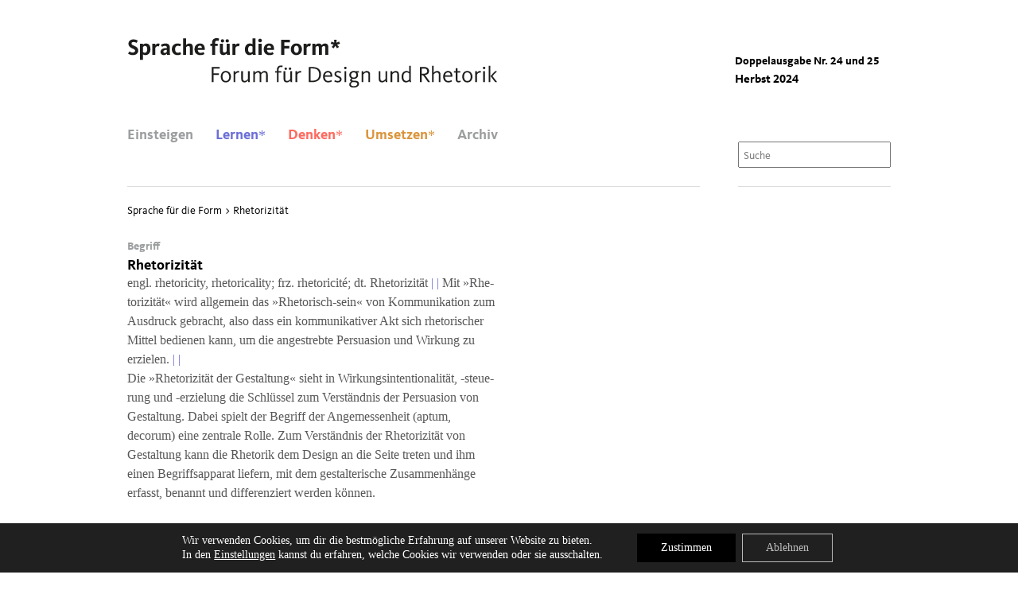

--- FILE ---
content_type: text/html; charset=UTF-8
request_url: https://www.designrhetorik.de/rhetorizitaet/
body_size: 13126
content:
<!doctype html>
<!--[if lt IE 7]><html lang="de" class="no-js lt-ie9 lt-ie8 lt-ie7"> <![endif]-->
<!--[if (IE 7)&!(IEMobile)]><html lang="de" class="no-js lt-ie9 lt-ie8"><![endif]-->
<!--[if (IE 8)&!(IEMobile)]><html lang="de" class="no-js lt-ie9"><![endif]-->
<!--[if gt IE 8]><!--> <html lang="de" class="no-js"><!--<![endif]-->
<head>
	<meta charset="utf-8">
	<meta http-equiv="X-UA-Compatible" content="IE=edge,chrome=1">

	<title>Rhetorizität - Sprache für die Form * Forum für Design und Rhetorik</title>
	<meta name="author" content="Prof. Dr. Volker Friedrich">
	<meta name="contact" content="info@designrhetorik.de">

	<link rel="apple-touch-icon-precomposed" sizes="152x152" href="https://www.designrhetorik.de/wp-content/themes/designrethorik/img/favicon_152.png">
	<link rel="apple-touch-icon-precomposed" sizes="144x144" href="https://www.designrhetorik.de/wp-content/themes/designrethorik/img/favicon_144.png">
	<link rel="apple-touch-icon-precomposed" sizes="120x120" href="https://www.designrhetorik.de/wp-content/themes/designrethorik/img/favicon_120.png">
	<link rel="apple-touch-icon-precomposed" sizes="114x114" href="https://www.designrhetorik.de/wp-content/themes/designrethorik/img/favicon_114.png">
	<link rel="apple-touch-icon-precomposed" sizes="76x76" href="https://www.designrhetorik.de/wp-content/themes/designrethorik/img/favicon_76.png">
	<link rel="apple-touch-icon-precomposed" sizes="72x72" href="https://www.designrhetorik.de/wp-content/themes/designrethorik/img/favicon_72.png">
	<link rel="apple-touch-icon-precomposed" href="https://www.designrhetorik.de/wp-content/themes/designrethorik/img/favicon_57.png">
	<link rel="shortcut icon" href="https://www.designrhetorik.de/wp-content/themes/designrethorik/img/favicon_64.png">
	<!--[if IE]><link rel="shortcut icon" href="https://www.designrhetorik.de/wp-content/themes/designrethorik/img/favicon.ico"><![endif]-->
	<!--[if lt IE 9]><script src="https://www.designrhetorik.de/wp-content/themes/designrethorik/library/js/libs/html5shiv.js" type="text/javascript"></script><![endif]-->
	<link rel="pingback" href="https://www.designrhetorik.de/xmlrpc.php">

	
	  <meta name='robots' content='index, follow, max-image-preview:large, max-snippet:-1, max-video-preview:-1' />
	<style>img:is([sizes="auto" i], [sizes^="auto," i]) { contain-intrinsic-size: 3000px 1500px }</style>
	
	<!-- This site is optimized with the Yoast SEO plugin v26.8 - https://yoast.com/product/yoast-seo-wordpress/ -->
	<link rel="canonical" href="https://www.designrhetorik.de/rhetorizitaet/" />
	<meta property="og:locale" content="de_DE" />
	<meta property="og:type" content="article" />
	<meta property="og:title" content="Rhetorizität - Sprache für die Form * Forum für Design und Rhetorik" />
	<meta property="og:description" content="engl. rhe­to­ri­ci­ty, rhe­to­ri­cal­i­ty; frz. rhe­to­ri­ci­té; dt. Rhe­to­ri­zi­tät | | Mit »Rhe­to­ri­zi­tät« wird all­ge­mein das »Rhe­to­risch-sein« von Kom­mu­ni­ka­ti­on zum Aus­druck gebracht, also dass ein kom­mu­ni­ka­ti­ver Akt sich rhe­to­ri­scher Mit­tel bedie­nen kann, um die ange­streb­te Per­sua­si­on und Wir­kung zu erzie­len. | | Die »Rhe­to­ri­zi­tät der Gestal­tung« sieht in Wir­kungs­in­ten­tio­na­li­tät, -steue­rung und -erzie­lung die Schlüs­sel zum Ver­ständ­nis der..." />
	<meta property="og:url" content="https://www.designrhetorik.de/rhetorizitaet/" />
	<meta property="og:site_name" content="Sprache für die Form * Forum für Design und Rhetorik" />
	<meta property="article:published_time" content="2014-12-18T13:51:10+00:00" />
	<meta name="author" content="Volker Friedrich" />
	<meta name="twitter:label1" content="Verfasst von" />
	<meta name="twitter:data1" content="Volker Friedrich" />
	<meta name="twitter:label2" content="Geschätzte Lesezeit" />
	<meta name="twitter:data2" content="1 Minute" />
	<script type="application/ld+json" class="yoast-schema-graph">{"@context":"https://schema.org","@graph":[{"@type":"Article","@id":"https://www.designrhetorik.de/rhetorizitaet/#article","isPartOf":{"@id":"https://www.designrhetorik.de/rhetorizitaet/"},"author":{"name":"Volker Friedrich","@id":"https://www.designrhetorik.de/#/schema/person/a56a813207b44e8b13e6b60b38462287"},"headline":"Rhetorizität","datePublished":"2014-12-18T13:51:10+00:00","mainEntityOfPage":{"@id":"https://www.designrhetorik.de/rhetorizitaet/"},"wordCount":107,"commentCount":0,"publisher":{"@id":"https://www.designrhetorik.de/#organization"},"articleSection":["Begriffe"],"inLanguage":"de","potentialAction":[{"@type":"CommentAction","name":"Comment","target":["https://www.designrhetorik.de/rhetorizitaet/#respond"]}]},{"@type":"WebPage","@id":"https://www.designrhetorik.de/rhetorizitaet/","url":"https://www.designrhetorik.de/rhetorizitaet/","name":"Rhetorizität - Sprache für die Form * Forum für Design und Rhetorik","isPartOf":{"@id":"https://www.designrhetorik.de/#website"},"datePublished":"2014-12-18T13:51:10+00:00","breadcrumb":{"@id":"https://www.designrhetorik.de/rhetorizitaet/#breadcrumb"},"inLanguage":"de","potentialAction":[{"@type":"ReadAction","target":["https://www.designrhetorik.de/rhetorizitaet/"]}]},{"@type":"BreadcrumbList","@id":"https://www.designrhetorik.de/rhetorizitaet/#breadcrumb","itemListElement":[{"@type":"ListItem","position":1,"name":"Startseite","item":"https://www.designrhetorik.de/"},{"@type":"ListItem","position":2,"name":"Rhetorizität"}]},{"@type":"WebSite","@id":"https://www.designrhetorik.de/#website","url":"https://www.designrhetorik.de/","name":"Sprache für die Form * Forum für Design und Rhetorik","description":"Auf dem Forum »Sprache für die Form« tauschen sich Designer und Rhetoriker aus: über Design und die Stilmittel der Gestalter. Verpackt als wissenschaftliches und unterhaltsames E-Journal.","publisher":{"@id":"https://www.designrhetorik.de/#organization"},"potentialAction":[{"@type":"SearchAction","target":{"@type":"EntryPoint","urlTemplate":"https://www.designrhetorik.de/?s={search_term_string}"},"query-input":{"@type":"PropertyValueSpecification","valueRequired":true,"valueName":"search_term_string"}}],"inLanguage":"de"},{"@type":"Organization","@id":"https://www.designrhetorik.de/#organization","name":"Sprache für die Form * Forum für Design und Rhetorik","url":"https://www.designrhetorik.de/","logo":{"@type":"ImageObject","inLanguage":"de","@id":"https://www.designrhetorik.de/#/schema/logo/image/","url":"https://www.designrhetorik.de/wp-content/uploads/logo.svg","contentUrl":"https://www.designrhetorik.de/wp-content/uploads/logo.svg","width":464,"height":66,"caption":"Sprache für die Form * Forum für Design und Rhetorik"},"image":{"@id":"https://www.designrhetorik.de/#/schema/logo/image/"}},{"@type":"Person","@id":"https://www.designrhetorik.de/#/schema/person/a56a813207b44e8b13e6b60b38462287","name":"Volker Friedrich","image":{"@type":"ImageObject","inLanguage":"de","@id":"https://www.designrhetorik.de/#/schema/person/image/","url":"https://secure.gravatar.com/avatar/2fec01e68137114d0bd55a60787d5916e73f424f2ac520342345d74f1092821e?s=96&d=mm&r=g","contentUrl":"https://secure.gravatar.com/avatar/2fec01e68137114d0bd55a60787d5916e73f424f2ac520342345d74f1092821e?s=96&d=mm&r=g","caption":"Volker Friedrich"},"url":"https://www.designrhetorik.de/author/volker-friedrich/"}]}</script>
	<!-- / Yoast SEO plugin. -->


<link rel='dns-prefetch' href='//ajax.googleapis.com' />
<script type="text/javascript">
/* <![CDATA[ */
window._wpemojiSettings = {"baseUrl":"https:\/\/s.w.org\/images\/core\/emoji\/16.0.1\/72x72\/","ext":".png","svgUrl":"https:\/\/s.w.org\/images\/core\/emoji\/16.0.1\/svg\/","svgExt":".svg","source":{"concatemoji":"https:\/\/www.designrhetorik.de\/wp-includes\/js\/wp-emoji-release.min.js"}};
/*! This file is auto-generated */
!function(s,n){var o,i,e;function c(e){try{var t={supportTests:e,timestamp:(new Date).valueOf()};sessionStorage.setItem(o,JSON.stringify(t))}catch(e){}}function p(e,t,n){e.clearRect(0,0,e.canvas.width,e.canvas.height),e.fillText(t,0,0);var t=new Uint32Array(e.getImageData(0,0,e.canvas.width,e.canvas.height).data),a=(e.clearRect(0,0,e.canvas.width,e.canvas.height),e.fillText(n,0,0),new Uint32Array(e.getImageData(0,0,e.canvas.width,e.canvas.height).data));return t.every(function(e,t){return e===a[t]})}function u(e,t){e.clearRect(0,0,e.canvas.width,e.canvas.height),e.fillText(t,0,0);for(var n=e.getImageData(16,16,1,1),a=0;a<n.data.length;a++)if(0!==n.data[a])return!1;return!0}function f(e,t,n,a){switch(t){case"flag":return n(e,"\ud83c\udff3\ufe0f\u200d\u26a7\ufe0f","\ud83c\udff3\ufe0f\u200b\u26a7\ufe0f")?!1:!n(e,"\ud83c\udde8\ud83c\uddf6","\ud83c\udde8\u200b\ud83c\uddf6")&&!n(e,"\ud83c\udff4\udb40\udc67\udb40\udc62\udb40\udc65\udb40\udc6e\udb40\udc67\udb40\udc7f","\ud83c\udff4\u200b\udb40\udc67\u200b\udb40\udc62\u200b\udb40\udc65\u200b\udb40\udc6e\u200b\udb40\udc67\u200b\udb40\udc7f");case"emoji":return!a(e,"\ud83e\udedf")}return!1}function g(e,t,n,a){var r="undefined"!=typeof WorkerGlobalScope&&self instanceof WorkerGlobalScope?new OffscreenCanvas(300,150):s.createElement("canvas"),o=r.getContext("2d",{willReadFrequently:!0}),i=(o.textBaseline="top",o.font="600 32px Arial",{});return e.forEach(function(e){i[e]=t(o,e,n,a)}),i}function t(e){var t=s.createElement("script");t.src=e,t.defer=!0,s.head.appendChild(t)}"undefined"!=typeof Promise&&(o="wpEmojiSettingsSupports",i=["flag","emoji"],n.supports={everything:!0,everythingExceptFlag:!0},e=new Promise(function(e){s.addEventListener("DOMContentLoaded",e,{once:!0})}),new Promise(function(t){var n=function(){try{var e=JSON.parse(sessionStorage.getItem(o));if("object"==typeof e&&"number"==typeof e.timestamp&&(new Date).valueOf()<e.timestamp+604800&&"object"==typeof e.supportTests)return e.supportTests}catch(e){}return null}();if(!n){if("undefined"!=typeof Worker&&"undefined"!=typeof OffscreenCanvas&&"undefined"!=typeof URL&&URL.createObjectURL&&"undefined"!=typeof Blob)try{var e="postMessage("+g.toString()+"("+[JSON.stringify(i),f.toString(),p.toString(),u.toString()].join(",")+"));",a=new Blob([e],{type:"text/javascript"}),r=new Worker(URL.createObjectURL(a),{name:"wpTestEmojiSupports"});return void(r.onmessage=function(e){c(n=e.data),r.terminate(),t(n)})}catch(e){}c(n=g(i,f,p,u))}t(n)}).then(function(e){for(var t in e)n.supports[t]=e[t],n.supports.everything=n.supports.everything&&n.supports[t],"flag"!==t&&(n.supports.everythingExceptFlag=n.supports.everythingExceptFlag&&n.supports[t]);n.supports.everythingExceptFlag=n.supports.everythingExceptFlag&&!n.supports.flag,n.DOMReady=!1,n.readyCallback=function(){n.DOMReady=!0}}).then(function(){return e}).then(function(){var e;n.supports.everything||(n.readyCallback(),(e=n.source||{}).concatemoji?t(e.concatemoji):e.wpemoji&&e.twemoji&&(t(e.twemoji),t(e.wpemoji)))}))}((window,document),window._wpemojiSettings);
/* ]]> */
</script>
<style id='wp-emoji-styles-inline-css' type='text/css'>

	img.wp-smiley, img.emoji {
		display: inline !important;
		border: none !important;
		box-shadow: none !important;
		height: 1em !important;
		width: 1em !important;
		margin: 0 0.07em !important;
		vertical-align: -0.1em !important;
		background: none !important;
		padding: 0 !important;
	}
</style>
<link rel='stylesheet' id='wp-block-library-css' href='https://www.designrhetorik.de/wp-includes/css/dist/block-library/style.min.css' type='text/css' media='all' />
<style id='classic-theme-styles-inline-css' type='text/css'>
/*! This file is auto-generated */
.wp-block-button__link{color:#fff;background-color:#32373c;border-radius:9999px;box-shadow:none;text-decoration:none;padding:calc(.667em + 2px) calc(1.333em + 2px);font-size:1.125em}.wp-block-file__button{background:#32373c;color:#fff;text-decoration:none}
</style>
<style id='global-styles-inline-css' type='text/css'>
:root{--wp--preset--aspect-ratio--square: 1;--wp--preset--aspect-ratio--4-3: 4/3;--wp--preset--aspect-ratio--3-4: 3/4;--wp--preset--aspect-ratio--3-2: 3/2;--wp--preset--aspect-ratio--2-3: 2/3;--wp--preset--aspect-ratio--16-9: 16/9;--wp--preset--aspect-ratio--9-16: 9/16;--wp--preset--color--black: #000000;--wp--preset--color--cyan-bluish-gray: #abb8c3;--wp--preset--color--white: #ffffff;--wp--preset--color--pale-pink: #f78da7;--wp--preset--color--vivid-red: #cf2e2e;--wp--preset--color--luminous-vivid-orange: #ff6900;--wp--preset--color--luminous-vivid-amber: #fcb900;--wp--preset--color--light-green-cyan: #7bdcb5;--wp--preset--color--vivid-green-cyan: #00d084;--wp--preset--color--pale-cyan-blue: #8ed1fc;--wp--preset--color--vivid-cyan-blue: #0693e3;--wp--preset--color--vivid-purple: #9b51e0;--wp--preset--gradient--vivid-cyan-blue-to-vivid-purple: linear-gradient(135deg,rgba(6,147,227,1) 0%,rgb(155,81,224) 100%);--wp--preset--gradient--light-green-cyan-to-vivid-green-cyan: linear-gradient(135deg,rgb(122,220,180) 0%,rgb(0,208,130) 100%);--wp--preset--gradient--luminous-vivid-amber-to-luminous-vivid-orange: linear-gradient(135deg,rgba(252,185,0,1) 0%,rgba(255,105,0,1) 100%);--wp--preset--gradient--luminous-vivid-orange-to-vivid-red: linear-gradient(135deg,rgba(255,105,0,1) 0%,rgb(207,46,46) 100%);--wp--preset--gradient--very-light-gray-to-cyan-bluish-gray: linear-gradient(135deg,rgb(238,238,238) 0%,rgb(169,184,195) 100%);--wp--preset--gradient--cool-to-warm-spectrum: linear-gradient(135deg,rgb(74,234,220) 0%,rgb(151,120,209) 20%,rgb(207,42,186) 40%,rgb(238,44,130) 60%,rgb(251,105,98) 80%,rgb(254,248,76) 100%);--wp--preset--gradient--blush-light-purple: linear-gradient(135deg,rgb(255,206,236) 0%,rgb(152,150,240) 100%);--wp--preset--gradient--blush-bordeaux: linear-gradient(135deg,rgb(254,205,165) 0%,rgb(254,45,45) 50%,rgb(107,0,62) 100%);--wp--preset--gradient--luminous-dusk: linear-gradient(135deg,rgb(255,203,112) 0%,rgb(199,81,192) 50%,rgb(65,88,208) 100%);--wp--preset--gradient--pale-ocean: linear-gradient(135deg,rgb(255,245,203) 0%,rgb(182,227,212) 50%,rgb(51,167,181) 100%);--wp--preset--gradient--electric-grass: linear-gradient(135deg,rgb(202,248,128) 0%,rgb(113,206,126) 100%);--wp--preset--gradient--midnight: linear-gradient(135deg,rgb(2,3,129) 0%,rgb(40,116,252) 100%);--wp--preset--font-size--small: 13px;--wp--preset--font-size--medium: 20px;--wp--preset--font-size--large: 36px;--wp--preset--font-size--x-large: 42px;--wp--preset--spacing--20: 0.44rem;--wp--preset--spacing--30: 0.67rem;--wp--preset--spacing--40: 1rem;--wp--preset--spacing--50: 1.5rem;--wp--preset--spacing--60: 2.25rem;--wp--preset--spacing--70: 3.38rem;--wp--preset--spacing--80: 5.06rem;--wp--preset--shadow--natural: 6px 6px 9px rgba(0, 0, 0, 0.2);--wp--preset--shadow--deep: 12px 12px 50px rgba(0, 0, 0, 0.4);--wp--preset--shadow--sharp: 6px 6px 0px rgba(0, 0, 0, 0.2);--wp--preset--shadow--outlined: 6px 6px 0px -3px rgba(255, 255, 255, 1), 6px 6px rgba(0, 0, 0, 1);--wp--preset--shadow--crisp: 6px 6px 0px rgba(0, 0, 0, 1);}:where(.is-layout-flex){gap: 0.5em;}:where(.is-layout-grid){gap: 0.5em;}body .is-layout-flex{display: flex;}.is-layout-flex{flex-wrap: wrap;align-items: center;}.is-layout-flex > :is(*, div){margin: 0;}body .is-layout-grid{display: grid;}.is-layout-grid > :is(*, div){margin: 0;}:where(.wp-block-columns.is-layout-flex){gap: 2em;}:where(.wp-block-columns.is-layout-grid){gap: 2em;}:where(.wp-block-post-template.is-layout-flex){gap: 1.25em;}:where(.wp-block-post-template.is-layout-grid){gap: 1.25em;}.has-black-color{color: var(--wp--preset--color--black) !important;}.has-cyan-bluish-gray-color{color: var(--wp--preset--color--cyan-bluish-gray) !important;}.has-white-color{color: var(--wp--preset--color--white) !important;}.has-pale-pink-color{color: var(--wp--preset--color--pale-pink) !important;}.has-vivid-red-color{color: var(--wp--preset--color--vivid-red) !important;}.has-luminous-vivid-orange-color{color: var(--wp--preset--color--luminous-vivid-orange) !important;}.has-luminous-vivid-amber-color{color: var(--wp--preset--color--luminous-vivid-amber) !important;}.has-light-green-cyan-color{color: var(--wp--preset--color--light-green-cyan) !important;}.has-vivid-green-cyan-color{color: var(--wp--preset--color--vivid-green-cyan) !important;}.has-pale-cyan-blue-color{color: var(--wp--preset--color--pale-cyan-blue) !important;}.has-vivid-cyan-blue-color{color: var(--wp--preset--color--vivid-cyan-blue) !important;}.has-vivid-purple-color{color: var(--wp--preset--color--vivid-purple) !important;}.has-black-background-color{background-color: var(--wp--preset--color--black) !important;}.has-cyan-bluish-gray-background-color{background-color: var(--wp--preset--color--cyan-bluish-gray) !important;}.has-white-background-color{background-color: var(--wp--preset--color--white) !important;}.has-pale-pink-background-color{background-color: var(--wp--preset--color--pale-pink) !important;}.has-vivid-red-background-color{background-color: var(--wp--preset--color--vivid-red) !important;}.has-luminous-vivid-orange-background-color{background-color: var(--wp--preset--color--luminous-vivid-orange) !important;}.has-luminous-vivid-amber-background-color{background-color: var(--wp--preset--color--luminous-vivid-amber) !important;}.has-light-green-cyan-background-color{background-color: var(--wp--preset--color--light-green-cyan) !important;}.has-vivid-green-cyan-background-color{background-color: var(--wp--preset--color--vivid-green-cyan) !important;}.has-pale-cyan-blue-background-color{background-color: var(--wp--preset--color--pale-cyan-blue) !important;}.has-vivid-cyan-blue-background-color{background-color: var(--wp--preset--color--vivid-cyan-blue) !important;}.has-vivid-purple-background-color{background-color: var(--wp--preset--color--vivid-purple) !important;}.has-black-border-color{border-color: var(--wp--preset--color--black) !important;}.has-cyan-bluish-gray-border-color{border-color: var(--wp--preset--color--cyan-bluish-gray) !important;}.has-white-border-color{border-color: var(--wp--preset--color--white) !important;}.has-pale-pink-border-color{border-color: var(--wp--preset--color--pale-pink) !important;}.has-vivid-red-border-color{border-color: var(--wp--preset--color--vivid-red) !important;}.has-luminous-vivid-orange-border-color{border-color: var(--wp--preset--color--luminous-vivid-orange) !important;}.has-luminous-vivid-amber-border-color{border-color: var(--wp--preset--color--luminous-vivid-amber) !important;}.has-light-green-cyan-border-color{border-color: var(--wp--preset--color--light-green-cyan) !important;}.has-vivid-green-cyan-border-color{border-color: var(--wp--preset--color--vivid-green-cyan) !important;}.has-pale-cyan-blue-border-color{border-color: var(--wp--preset--color--pale-cyan-blue) !important;}.has-vivid-cyan-blue-border-color{border-color: var(--wp--preset--color--vivid-cyan-blue) !important;}.has-vivid-purple-border-color{border-color: var(--wp--preset--color--vivid-purple) !important;}.has-vivid-cyan-blue-to-vivid-purple-gradient-background{background: var(--wp--preset--gradient--vivid-cyan-blue-to-vivid-purple) !important;}.has-light-green-cyan-to-vivid-green-cyan-gradient-background{background: var(--wp--preset--gradient--light-green-cyan-to-vivid-green-cyan) !important;}.has-luminous-vivid-amber-to-luminous-vivid-orange-gradient-background{background: var(--wp--preset--gradient--luminous-vivid-amber-to-luminous-vivid-orange) !important;}.has-luminous-vivid-orange-to-vivid-red-gradient-background{background: var(--wp--preset--gradient--luminous-vivid-orange-to-vivid-red) !important;}.has-very-light-gray-to-cyan-bluish-gray-gradient-background{background: var(--wp--preset--gradient--very-light-gray-to-cyan-bluish-gray) !important;}.has-cool-to-warm-spectrum-gradient-background{background: var(--wp--preset--gradient--cool-to-warm-spectrum) !important;}.has-blush-light-purple-gradient-background{background: var(--wp--preset--gradient--blush-light-purple) !important;}.has-blush-bordeaux-gradient-background{background: var(--wp--preset--gradient--blush-bordeaux) !important;}.has-luminous-dusk-gradient-background{background: var(--wp--preset--gradient--luminous-dusk) !important;}.has-pale-ocean-gradient-background{background: var(--wp--preset--gradient--pale-ocean) !important;}.has-electric-grass-gradient-background{background: var(--wp--preset--gradient--electric-grass) !important;}.has-midnight-gradient-background{background: var(--wp--preset--gradient--midnight) !important;}.has-small-font-size{font-size: var(--wp--preset--font-size--small) !important;}.has-medium-font-size{font-size: var(--wp--preset--font-size--medium) !important;}.has-large-font-size{font-size: var(--wp--preset--font-size--large) !important;}.has-x-large-font-size{font-size: var(--wp--preset--font-size--x-large) !important;}
:where(.wp-block-post-template.is-layout-flex){gap: 1.25em;}:where(.wp-block-post-template.is-layout-grid){gap: 1.25em;}
:where(.wp-block-columns.is-layout-flex){gap: 2em;}:where(.wp-block-columns.is-layout-grid){gap: 2em;}
:root :where(.wp-block-pullquote){font-size: 1.5em;line-height: 1.6;}
</style>
<link rel='stylesheet' id='cryptx-styles-css' href='https://www.designrhetorik.de/wp-content/plugins/cryptx/css/cryptx.css' type='text/css' media='all' />
<link rel='stylesheet' id='wp-lightbox-2.min.css-css' href='https://www.designrhetorik.de/wp-content/plugins/wp-lightbox-2/styles/lightbox.min.css' type='text/css' media='all' />
<style id='wp-typography-custom-inline-css' type='text/css'>
sup{vertical-align: 60%;font-size: 70%;line-height: 100%}sub{vertical-align: -10%;font-size: 70%;line-height: 100%}.amp{font-family: Baskerville, "Goudy Old Style", "Palatino", "Book Antiqua", "Warnock Pro", serif;font-weight: normal;font-style: italic;font-size: 1.1em;line-height: 1em}.caps{font-size: 90%}.breadcrumbs .dquo{margin-left:0}#wp-realtime-sitemap-menu > ul > li > ul > li > ul > li > a > .dquo,
#wp-realtime-sitemap-menu > ul > li > ul > li > ul > li > a > .quo,
#wp-realtime-sitemap-menu > ul > li > ul > li > a > .dquo,
#wp-realtime-sitemap-menu > ul > li > ul > li > a > .quo{margin-left: 0 !important}
</style>
<style id='wp-typography-safari-font-workaround-inline-css' type='text/css'>
body {-webkit-font-feature-settings: "liga";font-feature-settings: "liga";-ms-font-feature-settings: normal;}
</style>
<link rel='stylesheet' id='moove_gdpr_frontend-css' href='https://www.designrhetorik.de/wp-content/plugins/gdpr-cookie-compliance/dist/styles/gdpr-main-nf.css' type='text/css' media='all' />
<style id='moove_gdpr_frontend-inline-css' type='text/css'>

				#moove_gdpr_cookie_modal .moove-gdpr-modal-content .moove-gdpr-modal-footer-content .moove-gdpr-button-holder a.mgbutton.moove-gdpr-modal-reject-all,
				#moove_gdpr_cookie_modal .moove-gdpr-modal-content .moove-gdpr-modal-footer-content .moove-gdpr-button-holder button.mgbutton.moove-gdpr-modal-reject-all,
				.gdpr_cookie_settings_shortcode_content .gdpr-shr-button.button-green.moove-gdpr-modal-reject-all {
					background-color: transparent;
					opacity: .7;
					color: #202020;
				}

				#moove_gdpr_cookie_modal .moove-gdpr-modal-content .moove-gdpr-modal-footer-content .moove-gdpr-button-holder a.mgbutton.moove-gdpr-modal-reject-all:hover,
				#moove_gdpr_cookie_modal .moove-gdpr-modal-content .moove-gdpr-modal-footer-content .moove-gdpr-button-holder button.mgbutton.moove-gdpr-modal-reject-all:hover,
				.gdpr_cookie_settings_shortcode_content .gdpr-shr-button.button-green.moove-gdpr-modal-reject-all:hover {
					background-color: #202020;
					box-shadow: none;
					color: #fff;
					opacity: 1;
				}
							#moove_gdpr_cookie_info_bar .moove-gdpr-info-bar-container .moove-gdpr-info-bar-content a.mgbutton.moove-gdpr-infobar-reject-btn, 
				#moove_gdpr_cookie_info_bar .moove-gdpr-info-bar-container .moove-gdpr-info-bar-content button.mgbutton.moove-gdpr-infobar-reject-btn {
					background-color: transparent;
					box-shadow: inset 0 0 0 1px currentColor;
					opacity: .7;
					color: #202020;
				}

				#moove_gdpr_cookie_info_bar .moove-gdpr-info-bar-container .moove-gdpr-info-bar-content a.mgbutton.moove-gdpr-infobar-reject-btn:hover, 
				#moove_gdpr_cookie_info_bar .moove-gdpr-info-bar-container .moove-gdpr-info-bar-content button.mgbutton.moove-gdpr-infobar-reject-btn:hover {
					background-color: #202020;
					box-shadow: none;
					color: #fff;
					opacity: 1;
				}

				#moove_gdpr_cookie_info_bar:not(.gdpr-full-screen-infobar).moove-gdpr-dark-scheme .moove-gdpr-info-bar-container .moove-gdpr-info-bar-content a.mgbutton.moove-gdpr-infobar-reject-btn, #moove_gdpr_cookie_info_bar:not(.gdpr-full-screen-infobar).moove-gdpr-dark-scheme .moove-gdpr-info-bar-container .moove-gdpr-info-bar-content button.mgbutton.moove-gdpr-infobar-reject-btn {
					background-color: transparent;
					box-shadow: inset 0 0 0 1px currentColor;
					opacity: .7;
					color: #fff;
				}

				#moove_gdpr_cookie_info_bar:not(.gdpr-full-screen-infobar).moove-gdpr-dark-scheme .moove-gdpr-info-bar-container .moove-gdpr-info-bar-content a.mgbutton.moove-gdpr-infobar-reject-btn:hover, #moove_gdpr_cookie_info_bar:not(.gdpr-full-screen-infobar).moove-gdpr-dark-scheme .moove-gdpr-info-bar-container .moove-gdpr-info-bar-content button.mgbutton.moove-gdpr-infobar-reject-btn:hover {
					box-shadow: none;
					opacity: 1;
					color: #202020;
					background-color: #fff;
				}
							#moove_gdpr_cookie_modal .moove-gdpr-modal-content .moove-gdpr-tab-main h3.tab-title, 
				#moove_gdpr_cookie_modal .moove-gdpr-modal-content .moove-gdpr-tab-main span.tab-title,
				#moove_gdpr_cookie_modal .moove-gdpr-modal-content .moove-gdpr-modal-left-content #moove-gdpr-menu li a, 
				#moove_gdpr_cookie_modal .moove-gdpr-modal-content .moove-gdpr-modal-left-content #moove-gdpr-menu li button,
				#moove_gdpr_cookie_modal .moove-gdpr-modal-content .moove-gdpr-modal-left-content .moove-gdpr-branding-cnt a,
				#moove_gdpr_cookie_modal .moove-gdpr-modal-content .moove-gdpr-modal-footer-content .moove-gdpr-button-holder a.mgbutton, 
				#moove_gdpr_cookie_modal .moove-gdpr-modal-content .moove-gdpr-modal-footer-content .moove-gdpr-button-holder button.mgbutton,
				#moove_gdpr_cookie_modal .cookie-switch .cookie-slider:after, 
				#moove_gdpr_cookie_modal .cookie-switch .slider:after, 
				#moove_gdpr_cookie_modal .switch .cookie-slider:after, 
				#moove_gdpr_cookie_modal .switch .slider:after,
				#moove_gdpr_cookie_info_bar .moove-gdpr-info-bar-container .moove-gdpr-info-bar-content p, 
				#moove_gdpr_cookie_info_bar .moove-gdpr-info-bar-container .moove-gdpr-info-bar-content p a,
				#moove_gdpr_cookie_info_bar .moove-gdpr-info-bar-container .moove-gdpr-info-bar-content a.mgbutton, 
				#moove_gdpr_cookie_info_bar .moove-gdpr-info-bar-container .moove-gdpr-info-bar-content button.mgbutton,
				#moove_gdpr_cookie_modal .moove-gdpr-modal-content .moove-gdpr-tab-main .moove-gdpr-tab-main-content h1, 
				#moove_gdpr_cookie_modal .moove-gdpr-modal-content .moove-gdpr-tab-main .moove-gdpr-tab-main-content h2, 
				#moove_gdpr_cookie_modal .moove-gdpr-modal-content .moove-gdpr-tab-main .moove-gdpr-tab-main-content h3, 
				#moove_gdpr_cookie_modal .moove-gdpr-modal-content .moove-gdpr-tab-main .moove-gdpr-tab-main-content h4, 
				#moove_gdpr_cookie_modal .moove-gdpr-modal-content .moove-gdpr-tab-main .moove-gdpr-tab-main-content h5, 
				#moove_gdpr_cookie_modal .moove-gdpr-modal-content .moove-gdpr-tab-main .moove-gdpr-tab-main-content h6,
				#moove_gdpr_cookie_modal .moove-gdpr-modal-content.moove_gdpr_modal_theme_v2 .moove-gdpr-modal-title .tab-title,
				#moove_gdpr_cookie_modal .moove-gdpr-modal-content.moove_gdpr_modal_theme_v2 .moove-gdpr-tab-main h3.tab-title, 
				#moove_gdpr_cookie_modal .moove-gdpr-modal-content.moove_gdpr_modal_theme_v2 .moove-gdpr-tab-main span.tab-title,
				#moove_gdpr_cookie_modal .moove-gdpr-modal-content.moove_gdpr_modal_theme_v2 .moove-gdpr-branding-cnt a {
					font-weight: inherit				}
			#moove_gdpr_cookie_modal,#moove_gdpr_cookie_info_bar,.gdpr_cookie_settings_shortcode_content{font-family:inherit}#moove_gdpr_save_popup_settings_button{background-color:#373737;color:#fff}#moove_gdpr_save_popup_settings_button:hover{background-color:#000}#moove_gdpr_cookie_info_bar .moove-gdpr-info-bar-container .moove-gdpr-info-bar-content a.mgbutton,#moove_gdpr_cookie_info_bar .moove-gdpr-info-bar-container .moove-gdpr-info-bar-content button.mgbutton{background-color:#000}#moove_gdpr_cookie_modal .moove-gdpr-modal-content .moove-gdpr-modal-footer-content .moove-gdpr-button-holder a.mgbutton,#moove_gdpr_cookie_modal .moove-gdpr-modal-content .moove-gdpr-modal-footer-content .moove-gdpr-button-holder button.mgbutton,.gdpr_cookie_settings_shortcode_content .gdpr-shr-button.button-green{background-color:#000;border-color:#000}#moove_gdpr_cookie_modal .moove-gdpr-modal-content .moove-gdpr-modal-footer-content .moove-gdpr-button-holder a.mgbutton:hover,#moove_gdpr_cookie_modal .moove-gdpr-modal-content .moove-gdpr-modal-footer-content .moove-gdpr-button-holder button.mgbutton:hover,.gdpr_cookie_settings_shortcode_content .gdpr-shr-button.button-green:hover{background-color:#fff;color:#000}#moove_gdpr_cookie_modal .moove-gdpr-modal-content .moove-gdpr-modal-close i,#moove_gdpr_cookie_modal .moove-gdpr-modal-content .moove-gdpr-modal-close span.gdpr-icon{background-color:#000;border:1px solid #000}#moove_gdpr_cookie_info_bar span.moove-gdpr-infobar-allow-all.focus-g,#moove_gdpr_cookie_info_bar span.moove-gdpr-infobar-allow-all:focus,#moove_gdpr_cookie_info_bar button.moove-gdpr-infobar-allow-all.focus-g,#moove_gdpr_cookie_info_bar button.moove-gdpr-infobar-allow-all:focus,#moove_gdpr_cookie_info_bar span.moove-gdpr-infobar-reject-btn.focus-g,#moove_gdpr_cookie_info_bar span.moove-gdpr-infobar-reject-btn:focus,#moove_gdpr_cookie_info_bar button.moove-gdpr-infobar-reject-btn.focus-g,#moove_gdpr_cookie_info_bar button.moove-gdpr-infobar-reject-btn:focus,#moove_gdpr_cookie_info_bar span.change-settings-button.focus-g,#moove_gdpr_cookie_info_bar span.change-settings-button:focus,#moove_gdpr_cookie_info_bar button.change-settings-button.focus-g,#moove_gdpr_cookie_info_bar button.change-settings-button:focus{-webkit-box-shadow:0 0 1px 3px #000;-moz-box-shadow:0 0 1px 3px #000;box-shadow:0 0 1px 3px #000}#moove_gdpr_cookie_modal .moove-gdpr-modal-content .moove-gdpr-modal-close i:hover,#moove_gdpr_cookie_modal .moove-gdpr-modal-content .moove-gdpr-modal-close span.gdpr-icon:hover,#moove_gdpr_cookie_info_bar span[data-href]>u.change-settings-button{color:#000}#moove_gdpr_cookie_modal .moove-gdpr-modal-content .moove-gdpr-modal-left-content #moove-gdpr-menu li.menu-item-selected a span.gdpr-icon,#moove_gdpr_cookie_modal .moove-gdpr-modal-content .moove-gdpr-modal-left-content #moove-gdpr-menu li.menu-item-selected button span.gdpr-icon{color:inherit}#moove_gdpr_cookie_modal .moove-gdpr-modal-content .moove-gdpr-modal-left-content #moove-gdpr-menu li a span.gdpr-icon,#moove_gdpr_cookie_modal .moove-gdpr-modal-content .moove-gdpr-modal-left-content #moove-gdpr-menu li button span.gdpr-icon{color:inherit}#moove_gdpr_cookie_modal .gdpr-acc-link{line-height:0;font-size:0;color:transparent;position:absolute}#moove_gdpr_cookie_modal .moove-gdpr-modal-content .moove-gdpr-modal-close:hover i,#moove_gdpr_cookie_modal .moove-gdpr-modal-content .moove-gdpr-modal-left-content #moove-gdpr-menu li a,#moove_gdpr_cookie_modal .moove-gdpr-modal-content .moove-gdpr-modal-left-content #moove-gdpr-menu li button,#moove_gdpr_cookie_modal .moove-gdpr-modal-content .moove-gdpr-modal-left-content #moove-gdpr-menu li button i,#moove_gdpr_cookie_modal .moove-gdpr-modal-content .moove-gdpr-modal-left-content #moove-gdpr-menu li a i,#moove_gdpr_cookie_modal .moove-gdpr-modal-content .moove-gdpr-tab-main .moove-gdpr-tab-main-content a:hover,#moove_gdpr_cookie_info_bar.moove-gdpr-dark-scheme .moove-gdpr-info-bar-container .moove-gdpr-info-bar-content a.mgbutton:hover,#moove_gdpr_cookie_info_bar.moove-gdpr-dark-scheme .moove-gdpr-info-bar-container .moove-gdpr-info-bar-content button.mgbutton:hover,#moove_gdpr_cookie_info_bar.moove-gdpr-dark-scheme .moove-gdpr-info-bar-container .moove-gdpr-info-bar-content a:hover,#moove_gdpr_cookie_info_bar.moove-gdpr-dark-scheme .moove-gdpr-info-bar-container .moove-gdpr-info-bar-content button:hover,#moove_gdpr_cookie_info_bar.moove-gdpr-dark-scheme .moove-gdpr-info-bar-container .moove-gdpr-info-bar-content span.change-settings-button:hover,#moove_gdpr_cookie_info_bar.moove-gdpr-dark-scheme .moove-gdpr-info-bar-container .moove-gdpr-info-bar-content button.change-settings-button:hover,#moove_gdpr_cookie_info_bar.moove-gdpr-dark-scheme .moove-gdpr-info-bar-container .moove-gdpr-info-bar-content u.change-settings-button:hover,#moove_gdpr_cookie_info_bar span[data-href]>u.change-settings-button,#moove_gdpr_cookie_info_bar.moove-gdpr-dark-scheme .moove-gdpr-info-bar-container .moove-gdpr-info-bar-content a.mgbutton.focus-g,#moove_gdpr_cookie_info_bar.moove-gdpr-dark-scheme .moove-gdpr-info-bar-container .moove-gdpr-info-bar-content button.mgbutton.focus-g,#moove_gdpr_cookie_info_bar.moove-gdpr-dark-scheme .moove-gdpr-info-bar-container .moove-gdpr-info-bar-content a.focus-g,#moove_gdpr_cookie_info_bar.moove-gdpr-dark-scheme .moove-gdpr-info-bar-container .moove-gdpr-info-bar-content button.focus-g,#moove_gdpr_cookie_info_bar.moove-gdpr-dark-scheme .moove-gdpr-info-bar-container .moove-gdpr-info-bar-content a.mgbutton:focus,#moove_gdpr_cookie_info_bar.moove-gdpr-dark-scheme .moove-gdpr-info-bar-container .moove-gdpr-info-bar-content button.mgbutton:focus,#moove_gdpr_cookie_info_bar.moove-gdpr-dark-scheme .moove-gdpr-info-bar-container .moove-gdpr-info-bar-content a:focus,#moove_gdpr_cookie_info_bar.moove-gdpr-dark-scheme .moove-gdpr-info-bar-container .moove-gdpr-info-bar-content button:focus,#moove_gdpr_cookie_info_bar.moove-gdpr-dark-scheme .moove-gdpr-info-bar-container .moove-gdpr-info-bar-content span.change-settings-button.focus-g,span.change-settings-button:focus,button.change-settings-button.focus-g,button.change-settings-button:focus,#moove_gdpr_cookie_info_bar.moove-gdpr-dark-scheme .moove-gdpr-info-bar-container .moove-gdpr-info-bar-content u.change-settings-button.focus-g,#moove_gdpr_cookie_info_bar.moove-gdpr-dark-scheme .moove-gdpr-info-bar-container .moove-gdpr-info-bar-content u.change-settings-button:focus{color:#000}#moove_gdpr_cookie_modal .moove-gdpr-branding.focus-g span,#moove_gdpr_cookie_modal .moove-gdpr-modal-content .moove-gdpr-tab-main a.focus-g,#moove_gdpr_cookie_modal .moove-gdpr-modal-content .moove-gdpr-tab-main .gdpr-cd-details-toggle.focus-g{color:#000}#moove_gdpr_cookie_modal.gdpr_lightbox-hide{display:none}#moove_gdpr_cookie_info_bar .moove-gdpr-info-bar-container .moove-gdpr-info-bar-content a.mgbutton,#moove_gdpr_cookie_info_bar .moove-gdpr-info-bar-container .moove-gdpr-info-bar-content button.mgbutton,#moove_gdpr_cookie_modal .moove-gdpr-modal-content .moove-gdpr-modal-footer-content .moove-gdpr-button-holder a.mgbutton,#moove_gdpr_cookie_modal .moove-gdpr-modal-content .moove-gdpr-modal-footer-content .moove-gdpr-button-holder button.mgbutton,.gdpr-shr-button,#moove_gdpr_cookie_info_bar .moove-gdpr-infobar-close-btn{border-radius:0}
</style>
<link rel='stylesheet' id='bones-stylesheet-css' href='https://www.designrhetorik.de/wp-content/themes/designrethorik/library/css/style.min.css' type='text/css' media='all' />
<!--[if lt IE 9]>
<link rel='stylesheet' id='bones-ie-only-css' href='https://www.designrhetorik.de/wp-content/themes/designrethorik/library/css/ie.css' type='text/css' media='all' />
<![endif]-->
<link rel='stylesheet' id='mediaelementjs-styles-legacy-css' href='https://www.designrhetorik.de/wp-content/plugins/media-element-html5-video-and-audio-player/mediaelement/v4/mediaelementplayer-legacy.min.css' type='text/css' media='all' />
<script type="text/javascript" src="https://www.designrhetorik.de/wp-content/themes/designrethorik/library/js/libs/modernizr.custom.min.js" id="bones-modernizr-js"></script>
<link rel="https://api.w.org/" href="https://www.designrhetorik.de/wp-json/" /><link rel="alternate" title="JSON" type="application/json" href="https://www.designrhetorik.de/wp-json/wp/v2/posts/5202" /><link rel='shortlink' href='https://www.designrhetorik.de/?p=5202' />
<link rel="alternate" title="oEmbed (JSON)" type="application/json+oembed" href="https://www.designrhetorik.de/wp-json/oembed/1.0/embed?url=https%3A%2F%2Fwww.designrhetorik.de%2Frhetorizitaet%2F" />
<link rel="alternate" title="oEmbed (XML)" type="text/xml+oembed" href="https://www.designrhetorik.de/wp-json/oembed/1.0/embed?url=https%3A%2F%2Fwww.designrhetorik.de%2Frhetorizitaet%2F&#038;format=xml" />
		<style type="text/css" id="wp-custom-css">
			#menu-hauptmenue li.current-menu-item ul.sub-menu, #menu-hauptmenue li.current-menu-ancestor ul.sub-menu, #menu-hauptmenue li.current-page-ancestor ul.sub-menu {
	display:none
}

ul.sub-menu {
	background-color:white
}

#menu-hauptmenue li.current_page_item ul.sub-menu, #menu-hauptmenue li.current-page-ancestor ul.sub-menu  {
	display:block
}		</style>
			



</head>
<body class="wp-singular post-template-default single single-post postid-5202 single-format-standard wp-theme-designrethorik">
<div id="container">
	<header id="header" class="wrap">
		<a id="logo" href="https://www.designrhetorik.de" title="Sprache für die Form – Forum für Design und Rhetorik">
			<img src="https://www.designrhetorik.de/wp-content/themes/designrethorik/img/logo.svg" alt="Sprache für die Form * Forum für Design und Rhetorik" />
		</a>

		<nav class="menu clearfix"><ul id="menu-hauptmenue" class="nav main-nav clearfix"><li id="menu-item-4913" class="menu-item menu-item-type-post_type menu-item-object-page menu-item-has-children current-menu-item"><a href="https://www.designrhetorik.de/einsteigen/">Einsteigen</a>
<ul class="sub-menu">
	<li id="menu-item-4914" class="menu-item menu-item-type-post_type menu-item-object-page current-menu-item"><a href="https://www.designrhetorik.de/einsteigen/editorial/">Editorial</a></li>
	<li id="menu-item-4915" class="menu-item menu-item-type-post_type menu-item-object-page current-menu-item"><a href="https://www.designrhetorik.de/einsteigen/mitwirken/">Mitwirken</a></li>
	<li id="menu-item-4916" class="menu-item menu-item-type-post_type menu-item-object-page current-menu-item"><a href="https://www.designrhetorik.de/einsteigen/sitemap/">Sitemap</a></li>
</ul>
</li>
<li id="menu-item-4906" class="menu-item menu-item-type-post_type menu-item-object-page menu-item-has-children current-menu-item"><a href="https://www.designrhetorik.de/lernen/">Lernen<span style="color:#6d6fd7">*</span></a><div class="outerDescription"><div class="innerDescription"><div class="description" id="description_4906"><span class="star">* </span>In dieser Rubrik werden Begriffe geklärt und Grundlagen nähergebracht.</div></div></div>
<ul class="sub-menu">
	<li id="menu-item-4907" class="menu-item menu-item-type-post_type menu-item-object-page current-menu-item"><a href="https://www.designrhetorik.de/lernen/begriffe/">Begriffe</a></li>
	<li id="menu-item-4908" class="menu-item menu-item-type-post_type menu-item-object-page current-menu-item"><a href="https://www.designrhetorik.de/lernen/grundlagen/">Grundlagen</a></li>
</ul>
</li>
<li id="menu-item-4901" class="menu-item menu-item-type-post_type menu-item-object-page menu-item-has-children current-menu-item"><a href="https://www.designrhetorik.de/denken/">Denken<span style="color:#ff6a5e">*</span></a><div class="outerDescription"><div class="innerDescription"><div class="description" id="description_4901"><span class="star">* </span>Diese Rubrik vermittelt wissenschaftliche und theoretische Aspekte.</div></div></div>
<ul class="sub-menu">
	<li id="menu-item-4904" class="menu-item menu-item-type-post_type menu-item-object-page current-menu-item"><a href="https://www.designrhetorik.de/denken/interviews/">Interviews</a></li>
	<li id="menu-item-4903" class="menu-item menu-item-type-post_type menu-item-object-page current-menu-item"><a href="https://www.designrhetorik.de/denken/essays/">Essays</a></li>
	<li id="menu-item-4905" class="menu-item menu-item-type-post_type menu-item-object-page current-menu-item"><a href="https://www.designrhetorik.de/denken/rezensionen/">Rezensionen</a></li>
</ul>
</li>
<li id="menu-item-4909" class="menu-item menu-item-type-post_type menu-item-object-page menu-item-has-children current-menu-item"><a href="https://www.designrhetorik.de/umsetzen/">Umsetzen<span style="color:#db943d">*</span></a><div class="outerDescription"><div class="innerDescription"><div class="description" id="description_4909"><span class="star">* </span>In dieser Rubrik: Alltagsmythen, Stilmittel und illustrierte Welten.</div></div></div>
<ul class="sub-menu">
	<li id="menu-item-4910" class="menu-item menu-item-type-post_type menu-item-object-page current-menu-item"><a href="https://www.designrhetorik.de/umsetzen/analysen/">Analysen</a></li>
	<li id="menu-item-4912" class="menu-item menu-item-type-post_type menu-item-object-page current-menu-item"><a href="https://www.designrhetorik.de/umsetzen/stilfrage/">Stilfrage</a></li>
	<li id="menu-item-4911" class="menu-item menu-item-type-post_type menu-item-object-page current-menu-item"><a href="https://www.designrhetorik.de/umsetzen/illustrationen/">Illustrationen</a></li>
</ul>
</li>
<li id="menu-item-4900" class="menu-item menu-item-type-post_type menu-item-object-page current-menu-item"><a href="https://www.designrhetorik.de/archiv/">Archiv</a></li>
</ul></nav>		<form method="get" id="searchform" action="https://www.designrhetorik.de/">
	<input type="text" class="field" name="s" id="s" size="30" placeholder="Suche" value="">
</form>
		<div class="issue-permament"><span class="issue-permament__no">Doppelausgabe Nr. 24 und 25</span><span class="issue-permament__title">Herbst 2024</span></div>	</header>
	<div id="content" class="wrap clearfix">

<div class="singlecol post rhetorizitaet">		
    <div class="breadcrumbs" itemscope itemtype="http://data-vocabulary.org/Breadcrumb"><a href="https://www.designrhetorik.de" itemprop="url"><span itemprop="title">Sprache für die Form</span></a> > <span itemscope itemprop="child" itemtype="http://data-vocabulary.org/Breadcrumb"><a href="https://www.designrhetorik.de/rhetorizitaet/" itemprop="url"><span itemprop="title">Rhetorizität</span></a></span></div>			 
	<div class="post-5202 post type-post status-publish format-standard hentry category-begriffe">
		<p class="dachzeile">Begriff</p><h1>Rhetorizität</h1>			  
		<div class="postWrapper narrow">
			<p>engl. rhe­to­ri­ci­ty, rhe­to­ri­cal­i­ty; frz. rhe­to­ri­ci­té; dt. Rhe­to­ri­zi­tät <span class="lernenFarbe">| |</span> Mit »Rhe­to­ri­zi­tät« wird all­ge­mein das »Rhe­to­risch-sein« von Kom­mu­ni­ka­ti­on zum Aus­druck gebracht, also dass ein kom­mu­ni­ka­ti­ver Akt sich rhe­to­ri­scher Mit­tel bedie­nen kann, um die ange­streb­te Per­sua­si­on und Wir­kung zu erzie­len. <span class="lernenFarbe">| |</span> Die »Rhe­to­ri­zi­tät der Gestal­tung« sieht in Wir­kungs­in­ten­tio­na­li­tät, -steue­rung und -erzie­lung die Schlüs­sel zum Ver­ständ­nis der Per­sua­si­on von Gestal­tung. Dabei spielt der Begriff der Ange­mes­sen­heit (aptum, decorum) eine zen­tra­le Rol­le. Zum Ver­ständ­nis der Rhe­to­ri­zi­tät von Gestal­tung kann die Rhe­to­rik dem Design an die Sei­te tre­ten und ihm einen Begriffs­ap­pa­rat lie­fern, mit dem gestal­te­ri­sche Zusam­men­hän­ge erfasst, benannt und dif­fe­ren­ziert wer­den können.</p>
	
			<br>
							
				<div class="printer">
									</div>
			  
			<div class="pagelink">
							</div>
		</div>                                   
		<div class="clearfix"></div>							
	</div>		
		<div class="clearfix"></div>		
</div>

<div id="sidebar">						
	</div>
	   
		</div>
	<footer>
		<div id="footerWrapper" class="wrap clearfix">
			<div id="column1" class="footer-col">
				<h4>Impressum</h4>
				<div class="menu-footer-column-1-container"><ul id="menu-footer-column-1" class="menu"><li id="menu-item-563" class="menu-item menu-item-type-post_type menu-item-object-page menu-item-563"><a href="https://www.designrhetorik.de/herausgeber-beirat/">Herausgeber, Beirat</a></li>
<li id="menu-item-562" class="menu-item menu-item-type-post_type menu-item-object-page menu-item-562"><a href="https://www.designrhetorik.de/redaktion/">Redaktion</a></li>
<li id="menu-item-1155" class="menu-item menu-item-type-post_type menu-item-object-page menu-item-1155"><a href="https://www.designrhetorik.de/autoren/">Autoren</a></li>
<li id="menu-item-9251" class="menu-item menu-item-type-post_type menu-item-object-page menu-item-9251"><a href="https://www.designrhetorik.de/interviewpartner/">Interviewpartner</a></li>
</ul></div>			</div>
			<div id="column2" class="footer-col">
				<h4>&nbsp;</h4>
				<div class="menu-footer-column-2-container"><ul id="menu-footer-column-2" class="menu"><li id="menu-item-1774" class="menu-item menu-item-type-post_type menu-item-object-page menu-item-1774"><a href="https://www.designrhetorik.de/einsteigen/sitemap/">Sitemap</a></li>
</ul></div>			</div>
			<div id="column3" class="footer-col">
				<h4>&nbsp;</h4>
				<div class="menu-footer-column-3-container"><ul id="menu-footer-column-3" class="menu"><li id="menu-item-845" class="menu-item menu-item-type-post_type menu-item-object-page menu-item-845"><a href="https://www.designrhetorik.de/kontakt/">Kontakt</a></li>
<li id="menu-item-1855" class="menu-item menu-item-type-post_type menu-item-object-page menu-item-1855"><a href="https://www.designrhetorik.de/rss-feed/">RSS-Feed</a></li>
</ul></div>			</div>
			
			<div id="column4" class="footer-col">
							</div>
			<div class="clearfix"></div>
		</div>	
	</footer>
</div>



<script type="speculationrules">
{"prefetch":[{"source":"document","where":{"and":[{"href_matches":"\/*"},{"not":{"href_matches":["\/wp-*.php","\/wp-admin\/*","\/wp-content\/uploads\/*","\/wp-content\/*","\/wp-content\/plugins\/*","\/wp-content\/themes\/designrethorik\/*","\/*\\?(.+)"]}},{"not":{"selector_matches":"a[rel~=\"nofollow\"]"}},{"not":{"selector_matches":".no-prefetch, .no-prefetch a"}}]},"eagerness":"conservative"}]}
</script>
	<!--copyscapeskip-->
	<aside id="moove_gdpr_cookie_info_bar" class="moove-gdpr-info-bar-hidden moove-gdpr-align-center moove-gdpr-dark-scheme gdpr_infobar_postion_bottom" aria-label="GDPR Cookie-Banner" style="display: none;">
	<div class="moove-gdpr-info-bar-container">
		<div class="moove-gdpr-info-bar-content">
		
<div class="moove-gdpr-cookie-notice">
  <p>Wir verwenden Cookies, um dir die bestmögliche Erfahrung auf unserer Website zu bieten.</p>
<p>In den <button  aria-haspopup="true" data-href="#moove_gdpr_cookie_modal" class="change-settings-button">Einstellungen</button> kannst du erfahren, welche Cookies wir verwenden oder sie ausschalten.</p>
</div>
<!--  .moove-gdpr-cookie-notice -->
		
<div class="moove-gdpr-button-holder">
			<button class="mgbutton moove-gdpr-infobar-allow-all gdpr-fbo-0" aria-label="Zustimmen" >Zustimmen</button>
						<button class="mgbutton moove-gdpr-infobar-reject-btn gdpr-fbo-1 "  aria-label="Ablehnen">Ablehnen</button>
			</div>
<!--  .button-container -->
		</div>
		<!-- moove-gdpr-info-bar-content -->
	</div>
	<!-- moove-gdpr-info-bar-container -->
	</aside>
	<!-- #moove_gdpr_cookie_info_bar -->
	<!--/copyscapeskip-->
<script type="text/javascript" id="cryptx-js-js-extra">
/* <![CDATA[ */
var cryptxConfig = {"iterations":"10000","keyLength":"32","ivLength":"16","saltLength":"16","cipher":"aes-256-gcm"};
/* ]]> */
</script>
<script type="text/javascript" src="https://www.designrhetorik.de/wp-content/plugins/cryptx/js/cryptx.min.js" id="cryptx-js-js"></script>
<script type="text/javascript" src="//ajax.googleapis.com/ajax/libs/jquery/1.9.1/jquery.min.js" id="jquery-js"></script>
<script type="text/javascript" id="wp-jquery-lightbox-js-extra">
/* <![CDATA[ */
var JQLBSettings = {"fitToScreen":"1","resizeSpeed":"0","displayDownloadLink":"0","navbarOnTop":"0","loopImages":"","resizeCenter":"","marginSize":"20","linkTarget":"","help":"","prevLinkTitle":"previous image","nextLinkTitle":"next image","prevLinkText":"\u00ab Previous","nextLinkText":"Next \u00bb","closeTitle":"close image gallery","image":"Image ","of":" of ","download":"Download","jqlb_overlay_opacity":"80","jqlb_overlay_color":"#000000","jqlb_overlay_close":"1","jqlb_border_width":"10","jqlb_border_color":"#ffffff","jqlb_border_radius":"0","jqlb_image_info_background_transparency":"100","jqlb_image_info_bg_color":"#ffffff","jqlb_image_info_text_color":"#000000","jqlb_image_info_text_fontsize":"10","jqlb_show_text_for_image":"1","jqlb_next_image_title":"next image","jqlb_previous_image_title":"previous image","jqlb_next_button_image":"https:\/\/www.designrhetorik.de\/wp-content\/plugins\/wp-lightbox-2\/styles\/images\/next.gif","jqlb_previous_button_image":"https:\/\/www.designrhetorik.de\/wp-content\/plugins\/wp-lightbox-2\/styles\/images\/prev.gif","jqlb_maximum_width":"","jqlb_maximum_height":"","jqlb_show_close_button":"1","jqlb_close_image_title":"close image gallery","jqlb_close_image_max_heght":"22","jqlb_image_for_close_lightbox":"https:\/\/www.designrhetorik.de\/wp-content\/plugins\/wp-lightbox-2\/styles\/images\/closelabel.gif","jqlb_keyboard_navigation":"1","jqlb_popup_size_fix":"0"};
/* ]]> */
</script>
<script type="text/javascript" src="https://www.designrhetorik.de/wp-content/plugins/wp-lightbox-2/js/dist/wp-lightbox-2.min.js" id="wp-jquery-lightbox-js"></script>
<script type="text/javascript" src="https://www.designrhetorik.de/wp-content/plugins/wp-typography/js/clean-clipboard.min.js" id="wp-typography-cleanup-clipboard-js"></script>
<script type="text/javascript" id="moove_gdpr_frontend-js-extra">
/* <![CDATA[ */
var moove_frontend_gdpr_scripts = {"ajaxurl":"https:\/\/www.designrhetorik.de\/wp-admin\/admin-ajax.php","post_id":"5202","plugin_dir":"https:\/\/www.designrhetorik.de\/wp-content\/plugins\/gdpr-cookie-compliance","show_icons":"all","is_page":"","ajax_cookie_removal":"false","strict_init":"2","enabled_default":{"strict":1,"third_party":0,"advanced":0,"performance":0,"preference":0},"geo_location":"false","force_reload":"false","is_single":"1","hide_save_btn":"false","current_user":"0","cookie_expiration":"365","script_delay":"2000","close_btn_action":"1","close_btn_rdr":"","scripts_defined":"{\"cache\":true,\"header\":\"\",\"body\":\"\",\"footer\":\"\",\"thirdparty\":{\"header\":\"\",\"body\":\"\",\"footer\":\"\"},\"strict\":{\"header\":\"\",\"body\":\"\",\"footer\":\"\"},\"advanced\":{\"header\":\"\",\"body\":\"\",\"footer\":\"\"}}","gdpr_scor":"true","wp_lang":"","wp_consent_api":"false","gdpr_nonce":"8578881b2d"};
/* ]]> */
</script>
<script type="text/javascript" src="https://www.designrhetorik.de/wp-content/plugins/gdpr-cookie-compliance/dist/scripts/main.js" id="moove_gdpr_frontend-js"></script>
<script type="text/javascript" id="moove_gdpr_frontend-js-after">
/* <![CDATA[ */
var gdpr_consent__strict = "false"
var gdpr_consent__thirdparty = "false"
var gdpr_consent__advanced = "false"
var gdpr_consent__performance = "false"
var gdpr_consent__preference = "false"
var gdpr_consent__cookies = ""
/* ]]> */
</script>
<script type="text/javascript" src="https://www.designrhetorik.de/wp-content/themes/designrethorik/library/js/scripts.min.js" id="bones-js-js"></script>

	<!--copyscapeskip-->
	<button data-href="#moove_gdpr_cookie_modal" aria-haspopup="true"  id="moove_gdpr_save_popup_settings_button" style='display: none;' class="" aria-label="Cookie-Einstellungen ändern">
	<span class="moove_gdpr_icon">
		<svg viewBox="0 0 512 512" xmlns="http://www.w3.org/2000/svg" style="max-width: 30px; max-height: 30px;">
		<g data-name="1">
			<path d="M293.9,450H233.53a15,15,0,0,1-14.92-13.42l-4.47-42.09a152.77,152.77,0,0,1-18.25-7.56L163,413.53a15,15,0,0,1-20-1.06l-42.69-42.69a15,15,0,0,1-1.06-20l26.61-32.93a152.15,152.15,0,0,1-7.57-18.25L76.13,294.1a15,15,0,0,1-13.42-14.91V218.81A15,15,0,0,1,76.13,203.9l42.09-4.47a152.15,152.15,0,0,1,7.57-18.25L99.18,148.25a15,15,0,0,1,1.06-20l42.69-42.69a15,15,0,0,1,20-1.06l32.93,26.6a152.77,152.77,0,0,1,18.25-7.56l4.47-42.09A15,15,0,0,1,233.53,48H293.9a15,15,0,0,1,14.92,13.42l4.46,42.09a152.91,152.91,0,0,1,18.26,7.56l32.92-26.6a15,15,0,0,1,20,1.06l42.69,42.69a15,15,0,0,1,1.06,20l-26.61,32.93a153.8,153.8,0,0,1,7.57,18.25l42.09,4.47a15,15,0,0,1,13.41,14.91v60.38A15,15,0,0,1,451.3,294.1l-42.09,4.47a153.8,153.8,0,0,1-7.57,18.25l26.61,32.93a15,15,0,0,1-1.06,20L384.5,412.47a15,15,0,0,1-20,1.06l-32.92-26.6a152.91,152.91,0,0,1-18.26,7.56l-4.46,42.09A15,15,0,0,1,293.9,450ZM247,420h33.39l4.09-38.56a15,15,0,0,1,11.06-12.91A123,123,0,0,0,325.7,356a15,15,0,0,1,17,1.31l30.16,24.37,23.61-23.61L372.06,328a15,15,0,0,1-1.31-17,122.63,122.63,0,0,0,12.49-30.14,15,15,0,0,1,12.92-11.06l38.55-4.1V232.31l-38.55-4.1a15,15,0,0,1-12.92-11.06A122.63,122.63,0,0,0,370.75,187a15,15,0,0,1,1.31-17l24.37-30.16-23.61-23.61-30.16,24.37a15,15,0,0,1-17,1.31,123,123,0,0,0-30.14-12.49,15,15,0,0,1-11.06-12.91L280.41,78H247l-4.09,38.56a15,15,0,0,1-11.07,12.91A122.79,122.79,0,0,0,201.73,142a15,15,0,0,1-17-1.31L154.6,116.28,131,139.89l24.38,30.16a15,15,0,0,1,1.3,17,123.41,123.41,0,0,0-12.49,30.14,15,15,0,0,1-12.91,11.06l-38.56,4.1v33.38l38.56,4.1a15,15,0,0,1,12.91,11.06A123.41,123.41,0,0,0,156.67,311a15,15,0,0,1-1.3,17L131,358.11l23.61,23.61,30.17-24.37a15,15,0,0,1,17-1.31,122.79,122.79,0,0,0,30.13,12.49,15,15,0,0,1,11.07,12.91ZM449.71,279.19h0Z" fill="currentColor"/>
			<path d="M263.71,340.36A91.36,91.36,0,1,1,355.08,249,91.46,91.46,0,0,1,263.71,340.36Zm0-152.72A61.36,61.36,0,1,0,325.08,249,61.43,61.43,0,0,0,263.71,187.64Z" fill="currentColor"/>
		</g>
		</svg>
	</span>

	<span class="moove_gdpr_text">Cookie-Einstellungen ändern</span>
	</button>
	<!--/copyscapeskip-->
    
	<!--copyscapeskip-->
	<!-- V2 -->
	<dialog id="moove_gdpr_cookie_modal" class="gdpr_lightbox-hide" aria-modal="true" aria-label="GDPR Einstellungsansicht">
	<div class="moove-gdpr-modal-content moove-clearfix logo-position-left moove_gdpr_modal_theme_v2">
				<button class="moove-gdpr-modal-close" autofocus aria-label="GDPR Cookie-Einstellungen schließen">
			<span class="gdpr-sr-only">GDPR Cookie-Einstellungen schließen</span>
			<span class="gdpr-icon moovegdpr-arrow-close"> </span>
		</button>
				<div class="moove-gdpr-modal-left-content">
		<ul id="moove-gdpr-menu">
			
<li class="menu-item-on menu-item-privacy_overview menu-item-selected">
	<button data-href="#privacy_overview" class="moove-gdpr-tab-nav" aria-label="Datenschutz-Übersicht">
	<span class="gdpr-nav-tab-title">Datenschutz-Übersicht</span>
	</button>
</li>

	<li class="menu-item-strict-necessary-cookies menu-item-off">
	<button data-href="#strict-necessary-cookies" class="moove-gdpr-tab-nav" aria-label="Unbedingt notwendige Cookies">
		<span class="gdpr-nav-tab-title">Unbedingt notwendige Cookies</span>
	</button>
	</li>





		</ul>
		</div>
		<!--  .moove-gdpr-modal-left-content -->
		<div class="moove-gdpr-modal-right-content">
			<div class="moove-gdpr-modal-title"> 
			<div>
				<span class="tab-title">Datenschutz-Übersicht</span>
			</div>
			
<div class="moove-gdpr-company-logo-holder">
	<img src="https://www.designrhetorik.de/wp-content/plugins/gdpr-cookie-compliance/dist/images/gdpr-logo.png" alt="Sprache für die Form * Forum für Design und Rhetorik"   width="350"  height="233"  class="img-responsive" />
</div>
<!--  .moove-gdpr-company-logo-holder -->
			</div>
			<!-- .moove-gdpr-modal-ritle -->
			<div class="main-modal-content">

			<div class="moove-gdpr-tab-content">
				
<div id="privacy_overview" class="moove-gdpr-tab-main">
		<div class="moove-gdpr-tab-main-content">
	<p>Diese Website verwendet Cookies, damit wir dir die bestmögliche Benutzererfahrung bieten können. Cookie-Informationen werden in deinem Browser gespeichert und führen Funktionen aus, wie das Wiedererkennen von dir, wenn du auf unsere Website zurückkehrst, und hilft unserem Team zu verstehen, welche Abschnitte der Website für dich am interessantesten und nützlichsten sind.</p>
		</div>
	<!--  .moove-gdpr-tab-main-content -->

</div>
<!-- #privacy_overview -->
				
  <div id="strict-necessary-cookies" class="moove-gdpr-tab-main" >
    <span class="tab-title">Unbedingt notwendige Cookies</span>
    <div class="moove-gdpr-tab-main-content">
      <p>Unbedingt notwendige Cookies sollten jederzeit aktiviert sein, damit wir deine Einstellungen für die Cookie-Einstellungen speichern können.</p>
      <div class="moove-gdpr-status-bar ">
        <div class="gdpr-cc-form-wrap">
          <div class="gdpr-cc-form-fieldset">
            <label class="cookie-switch" for="moove_gdpr_strict_cookies">    
              <span class="gdpr-sr-only">Cookies aktivieren oder deaktivieren</span>        
              <input type="checkbox" aria-label="Unbedingt notwendige Cookies"  value="check" name="moove_gdpr_strict_cookies" id="moove_gdpr_strict_cookies">
              <span class="cookie-slider cookie-round gdpr-sr" data-text-enable="Aktiviert" data-text-disabled="Deaktiviert">
                <span class="gdpr-sr-label">
                  <span class="gdpr-sr-enable">Aktiviert</span>
                  <span class="gdpr-sr-disable">Deaktiviert</span>
                </span>
              </span>
            </label>
          </div>
          <!-- .gdpr-cc-form-fieldset -->
        </div>
        <!-- .gdpr-cc-form-wrap -->
      </div>
      <!-- .moove-gdpr-status-bar -->
                                              
    </div>
    <!--  .moove-gdpr-tab-main-content -->
  </div>
  <!-- #strict-necesarry-cookies -->
				
				
												
			</div>
			<!--  .moove-gdpr-tab-content -->
			</div>
			<!--  .main-modal-content -->
			<div class="moove-gdpr-modal-footer-content">
			<div class="moove-gdpr-button-holder">
						<button class="mgbutton moove-gdpr-modal-allow-all button-visible" aria-label="Alle aktivieren">Alle aktivieren</button>
								<button class="mgbutton moove-gdpr-modal-reject-all button-visible" aria-label="Alle ablehnen">Alle ablehnen</button>
								<button class="mgbutton moove-gdpr-modal-save-settings button-visible" aria-label="Änderungen speichern">Änderungen speichern</button>
				</div>
<!--  .moove-gdpr-button-holder -->
			
<div class="moove-gdpr-branding-cnt">
			<a href="https://wordpress.org/plugins/gdpr-cookie-compliance/" rel="noopener noreferrer" target="_blank" class='moove-gdpr-branding'>Powered by&nbsp; <span>GDPR Cookie Compliance</span></a>
		</div>
<!--  .moove-gdpr-branding -->
			</div>
			<!--  .moove-gdpr-modal-footer-content -->
		</div>
		<!--  .moove-gdpr-modal-right-content -->

		<div class="moove-clearfix"></div>

	</div>
	<!--  .moove-gdpr-modal-content -->
	</dialog>
	<!-- #moove_gdpr_cookie_modal -->
	<!--/copyscapeskip-->

<script type="text/javascript">
  var _paq = _paq || [];
  _paq.push(['trackPageView']);
  _paq.push(['enableLinkTracking']);
  (function() {
    var u="//www.designrhetorik.de/piwik/";
    _paq.push(['setTrackerUrl', u+'piwik.php']);
    _paq.push(['setSiteId', 1]);
    var d=document, g=d.createElement('script'), s=d.getElementsByTagName('script')[0];
    g.type='text/javascript'; g.async=true; g.defer=true; g.src=u+'piwik.js'; s.parentNode.insertBefore(g,s);
  })();
</script>
<noscript><p><img src="//www.designrhetorik.de/piwik/piwik.php?idsite=1" style="border:0;" alt="" /></p></noscript>






</body>
</html>